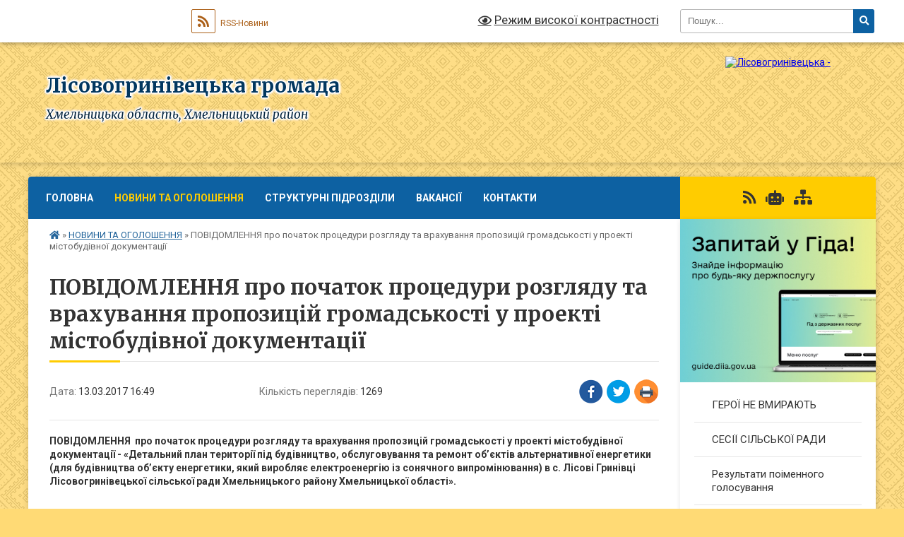

--- FILE ---
content_type: text/html; charset=UTF-8
request_url: https://lisovogrynivecka-rada.gov.ua/news/16-49-30-13-03-2017/
body_size: 12276
content:
<!DOCTYPE html>
<html lang="uk">
<head>
	<!--[if IE]><meta http-equiv="X-UA-Compatible" content="IE=edge"><![endif]-->
	<meta charset="utf-8">
	<meta name="viewport" content="width=device-width, initial-scale=1">
	<!--[if IE]><script>
		document.createElement('header');
		document.createElement('nav');
		document.createElement('main');
		document.createElement('section');
		document.createElement('article');
		document.createElement('aside');
		document.createElement('footer');
		document.createElement('figure');
		document.createElement('figcaption');
	</script><![endif]-->
	<title>ПОВІДОМЛЕННЯ  про початок процедури розгляду та врахування пропозицій громадськості у проекті містобудівної документації | Лісовогринівецька громада</title>
	<meta name="description" content="ПОВІДОМЛЕННЯ  про початок процедури розгляду та врахування пропозицій громадськості у проекті містобудівної документації - &amp;laquo;Детальний план території під будівництво, обслуговування та ремонт об&amp;rsquo;єктів альтернативно">
	<meta name="keywords" content="ПОВІДОМЛЕННЯ, , про, початок, процедури, розгляду, та, врахування, пропозицій, громадськості, у, проекті, містобудівної, документації, |, Лісовогринівецька, громада">

	
		<meta property="og:image" content="https://rada.info/upload/users_files/04403717/f90aa30d56219518cd821194d5a89aab.jpg">
	<meta property="og:image:width" content="2000">
	<meta property="og:image:height" content="675">
			<meta property="og:title" content="ПОВІДОМЛЕННЯ  про початок процедури розгляду та врахування пропозицій громадськості у проекті містобудівної документації">
			<meta property="og:description" content="ПОВІДОМЛЕННЯ&amp;nbsp;&amp;nbsp;про початок процедури розгляду та врахування пропозицій&amp;nbsp;громадськості у проекті містобудівної документації - &amp;laquo;Детальний план території під будівництво, обслуговування та ремонт об&amp;rsquo;єктів альтернативної енергетики (для будівництва об&amp;rsquo;єкту енергетики, який виробляє електроенергію із сонячного випромінювання) в с. Лісові Гринівці Лісовогринівецької сільської ради Хмельницького району Хмельницької області&amp;raquo;.">
			<meta property="og:type" content="article">
	<meta property="og:url" content="https://lisovogrynivecka-rada.gov.ua/news/16-49-30-13-03-2017/">
		
		<link rel="apple-touch-icon" sizes="57x57" href="https://gromada.org.ua/apple-icon-57x57.png">
	<link rel="apple-touch-icon" sizes="60x60" href="https://gromada.org.ua/apple-icon-60x60.png">
	<link rel="apple-touch-icon" sizes="72x72" href="https://gromada.org.ua/apple-icon-72x72.png">
	<link rel="apple-touch-icon" sizes="76x76" href="https://gromada.org.ua/apple-icon-76x76.png">
	<link rel="apple-touch-icon" sizes="114x114" href="https://gromada.org.ua/apple-icon-114x114.png">
	<link rel="apple-touch-icon" sizes="120x120" href="https://gromada.org.ua/apple-icon-120x120.png">
	<link rel="apple-touch-icon" sizes="144x144" href="https://gromada.org.ua/apple-icon-144x144.png">
	<link rel="apple-touch-icon" sizes="152x152" href="https://gromada.org.ua/apple-icon-152x152.png">
	<link rel="apple-touch-icon" sizes="180x180" href="https://gromada.org.ua/apple-icon-180x180.png">
	<link rel="icon" type="image/png" sizes="192x192"  href="https://gromada.org.ua/android-icon-192x192.png">
	<link rel="icon" type="image/png" sizes="32x32" href="https://gromada.org.ua/favicon-32x32.png">
	<link rel="icon" type="image/png" sizes="96x96" href="https://gromada.org.ua/favicon-96x96.png">
	<link rel="icon" type="image/png" sizes="16x16" href="https://gromada.org.ua/favicon-16x16.png">
	<link rel="manifest" href="https://gromada.org.ua/manifest.json">
	<meta name="msapplication-TileColor" content="#ffffff">
	<meta name="msapplication-TileImage" content="https://gromada.org.ua/ms-icon-144x144.png">
	<meta name="theme-color" content="#ffffff">
	
	
		<meta name="robots" content="">
	
	<link rel="preconnect" href="https://fonts.googleapis.com">
	<link rel="preconnect" href="https://fonts.gstatic.com" crossorigin>
	<link href="https://fonts.googleapis.com/css?family=Merriweather:400i,700|Roboto:400,400i,700,700i&amp;subset=cyrillic-ext" rel="stylesheet">

    <link rel="preload" href="https://cdnjs.cloudflare.com/ajax/libs/font-awesome/5.9.0/css/all.min.css" as="style">
	<link rel="stylesheet" href="https://cdnjs.cloudflare.com/ajax/libs/font-awesome/5.9.0/css/all.min.css" integrity="sha512-q3eWabyZPc1XTCmF+8/LuE1ozpg5xxn7iO89yfSOd5/oKvyqLngoNGsx8jq92Y8eXJ/IRxQbEC+FGSYxtk2oiw==" crossorigin="anonymous" referrerpolicy="no-referrer" />
	
	
    <link rel="preload" href="//gromada.org.ua/themes/ukraine/css/styles_vip.css?v=3.38" as="style">
	<link rel="stylesheet" href="//gromada.org.ua/themes/ukraine/css/styles_vip.css?v=3.38">
	
	<link rel="stylesheet" href="//gromada.org.ua/themes/ukraine/css/260/theme_vip.css?v=1768423107">
	
		<!--[if lt IE 9]>
	<script src="https://oss.maxcdn.com/html5shiv/3.7.2/html5shiv.min.js"></script>
	<script src="https://oss.maxcdn.com/respond/1.4.2/respond.min.js"></script>
	<![endif]-->
	<!--[if gte IE 9]>
	<style type="text/css">
		.gradient { filter: none; }
	</style>
	<![endif]-->

</head>
<body class=" right">

	<a href="#top_menu" class="skip-link link" aria-label="Перейти до головного меню (Alt+1)" accesskey="1">Перейти до головного меню (Alt+1)</a>
	<a href="#left_menu" class="skip-link link" aria-label="Перейти до бічного меню (Alt+2)" accesskey="2">Перейти до бічного меню (Alt+2)</a>
    <a href="#main_content" class="skip-link link" aria-label="Перейти до головного вмісту (Alt+3)" accesskey="3">Перейти до текстового вмісту (Alt+3)</a>

	

		<div id="all_screen">

						<section class="search_menu">
				<div class="wrap">
					<div class="row">
						<div class="grid-25 fl">
							<form action="https://lisovogrynivecka-rada.gov.ua/search/" class="search">
								<input type="text" name="q" value="" placeholder="Пошук..." aria-label="Введіть пошукову фразу" required>
								<button type="submit" name="search" value="y" aria-label="Натисніть, щоб здійснити пошук"><i class="fa fa-search"></i></button>
							</form>
							<a id="alt_version_eye" href="#" title="Режим високої контрастності" onclick="return set_special('63cffa1971ed219483db3bf4a0688f2a24dd7805');"><i class="far fa-eye"></i></a>
						</div>
						<div class="grid-75">
							<div class="row">
								<div class="grid-25" style="padding-top: 13px;">
									<div id="google_translate_element"></div>
								</div>
								<div class="grid-25" style="padding-top: 13px;">
									<a href="https://gromada.org.ua/rss/260/" class="rss" title="RSS-стрічка"><span><i class="fa fa-rss"></i></span> RSS-Новини</a>
								</div>
								<div class="grid-50 alt_version_block">

									<div class="alt_version">
										<a href="#" class="set_special_version" onclick="return set_special('63cffa1971ed219483db3bf4a0688f2a24dd7805');"><i class="far fa-eye"></i> Режим високої контрастності</a>
									</div>

								</div>
								<div class="clearfix"></div>
							</div>
						</div>
						<div class="clearfix"></div>
					</div>
				</div>
			</section>
			
			<header>
				<div class="wrap">
					<div class="row">

						<div class="grid-25 logo fl">
							<a href="https://lisovogrynivecka-rada.gov.ua/" id="logo">
								<img src="https://rada.info/upload/users_files/04403717/gerb/На-шапку-сайту.На-оголошення.png" alt="Лісовогринівецька - ">
							</a>
						</div>
						<div class="grid-75 title fr">
							<div class="slogan_1">Лісовогринівецька громада</div>
							<div class="slogan_2">Хмельницька область, Хмельницький район</div>
						</div>
						<div class="clearfix"></div>

					</div>
					
										
				</div>
			</header>

			<div class="wrap">
				<section class="middle_block">

					<div class="row">
						<div class="grid-75 fr">
							<nav class="main_menu" id="top_menu">
								<ul>
																		<li class="">
										<a href="https://lisovogrynivecka-rada.gov.ua/main/">ГОЛОВНА</a>
																													</li>
																		<li class="active has-sub">
										<a href="https://lisovogrynivecka-rada.gov.ua/news/">НОВИНИ ТА ОГОЛОШЕННЯ</a>
																				<button onclick="return show_next_level(this);" aria-label="Показати підменю"></button>
																														<ul>
																						<li>
												<a href="https://lisovogrynivecka-rada.gov.ua/novini-pensijnogo-fondu-15-06-22-15-05-2023/">Новини пенсійного фонду</a>
																																			</li>
																						<li>
												<a href="https://lisovogrynivecka-rada.gov.ua/podatkovi-novini-15-05-57-15-05-2023/">Податкові новини</a>
																																			</li>
																																</ul>
																			</li>
																		<li class="">
										<a href="https://lisovogrynivecka-rada.gov.ua/strukturni-pidrozdili-11-30-49-31-05-2016/">СТРУКТУРНІ ПІДРОЗДІЛИ</a>
																													</li>
																		<li class="">
										<a href="https://lisovogrynivecka-rada.gov.ua/vakansii-1540277688/">ВАКАНСІЇ</a>
																													</li>
																		<li class="">
										<a href="https://lisovogrynivecka-rada.gov.ua/feedback/">КОНТАКТИ</a>
																													</li>
																										</ul>

								<button class="menu-button" id="open-button" tabindex="-1"><i class="fas fa-bars"></i> Меню сайту</button>

							</nav>
							
							<div class="clearfix"></div>

														<section class="bread_crumbs">
								<div xmlns:v="http://rdf.data-vocabulary.org/#"><a href="https://lisovogrynivecka-rada.gov.ua/" title="Головна сторінка"><i class="fas fa-home"></i></a> &raquo; <a href="https://lisovogrynivecka-rada.gov.ua/news/" aria-current="page">НОВИНИ ТА ОГОЛОШЕННЯ</a>  &raquo; <span>ПОВІДОМЛЕННЯ  про початок процедури розгляду та врахування пропозицій громадськості у проекті містобудівної документації</span></div>
							</section>
							
							<main id="main_content">

																											<h1>ПОВІДОМЛЕННЯ  про початок процедури розгляду та врахування пропозицій громадськості у проекті містобудівної документації</h1>


<div class="row">
	<div class="grid-30 one_news_date">
		Дата: <span>13.03.2017 16:49</span>
	</div>
	<div class="grid-30 one_news_count">
		Кількість переглядів: <span>1269</span>
	</div>
		<div class="grid-30 one_news_socials">
		<button class="social_share" data-type="fb" aria-label="Поширити у Фейсбук"><img src="//gromada.org.ua/themes/ukraine/img/share/fb.png" alt="Іконка Facebook"></button>
		<button class="social_share" data-type="tw" aria-label="Поширити в Tweitter"><img src="//gromada.org.ua/themes/ukraine/img/share/tw.png" alt="Іконка Twitter"></button>
		<button class="print_btn" onclick="window.print();" aria-label="Надрукувати статтю"><img src="//gromada.org.ua/themes/ukraine/img/share/print.png" alt="Значок принтера"></button>
	</div>
		<div class="clearfix"></div>
</div>

<hr>

<p><strong>ПОВІДОМЛЕННЯ&nbsp;&nbsp;про початок процедури розгляду та врахування пропозицій&nbsp;громадськості у проекті містобудівної документації - &laquo;</strong><strong>Детальний план території під будівництво, обслуговування та ремонт об&rsquo;єктів альтернативної енергетики (для будівництва об&rsquo;єкту енергетики, який виробляє електроенергію із сонячного випромінювання) в с. Лісові Гринівці Лісовогринівецької сільської ради Хмельницького району Хмельницької області&raquo;.</strong></p>

<p>&nbsp;</p>

<p>Проект Детального плану території під будівництво об&rsquo;єкту енергетики, який виробляє електроенергію із сонячного випромінювання на території с.Лісові Гринівці Лісовогринівецької сільської ради на земельних ділянках загальною площею 21,6282 га кадастрові номери 6825083600:03:007:1510, 6825083600:03:007:1558, 6825083600:03:007:1552 виконаний відповідно до Закону України &laquo;Про регулювання містобудівної діяльності&raquo; та рішення Лісовогринівецької сільської ради від 01.03.2017 року № 2 &laquo;Про розроблення детального плану території в межах с.Лісові Гринівці Хмельницького району під будівництво, обслуговування та ремонту об&rsquo;єктів альтернативної енергетики (для будівництва об&rsquo;єкту енергетики, який виробляє електроенергію із сонячного випромінювання)&raquo;.</p>

<p>Замовником проекту виступає виконавчий комітет Лісовогринівецької сільської ради, співзамовником &ndash;&nbsp;ТОВ &laquo;Енергопарк Поділля&raquo; ідентифікаційний код 40514201 (м.Хмельницький, вул.. Зарічанська, 5/3) та &nbsp;розробником проекту &ndash; ТОВ &laquo;Земельнио-аграрний центр &laquo;КАРАТ&raquo; (м. Хмельницький, вул. Пушкіна, 9).</p>

<p>&laquo;Детальний план території&raquo; розробляється з метою визначення цільового призначення з відображення існуючого функціонального використання земельної ділянки та формування принципів планувальної організації забудови, з визначенням всіх планувальних обмежень використання території згідно з державними будівельними нормами та санітарно-гігієнічними вимогами.</p>

<p>Проект містобудівної документації складається з пояснювальної записки (брошура) з графічними матеріалами у паперовому вигляді та у цифровому форматі.</p>

<p>Земельні ділянки, на які розробляється детальний план території, розташовані в межах с.Лісові Гринівці (в східній частині села на відстані близько 10 м від зони відведення автомобільної дороги&nbsp; державного значення Н-03 Житомир-Чернівці) загальною площею 21,6282 га та перебуває у приватній власності &nbsp;на підставі право установчих документів на право власності на нерухоме майно.</p>

<p>Інвестиційними намірами передбачається будівництво об&rsquo;єкту енергетики, який виробляє електроенергію із сонячного випромінювання (сонячні батареї) з подальшою реєстрацією підприємства на території Лісовогринівецької сільської ради;</p>

<p>Для цього розробляється детальний план території для розташування об&rsquo;єкту енергетики ТОВ &laquo;Енергопарк Поділля&raquo;;</p>

<p>Ознайомитися з проектом містобудівної документації можна з 09.03.2017 по 05.04.2017 року під час його прилюдного експонування у приміщенні адмінбудівлі сільської &nbsp;ради за адресою: с.Лісові Гринівці, вул. Центральна, 4 або на офіційному веб-сайті громади&nbsp; (lisovogrynivecka.gromada.org.ua) у розділі &laquo;Новини та оголошення&raquo;. Пропозиції до проекту містобудівної документації приймаються&nbsp;з 09.03.2017 по 05.04.2017 року в с.Лісові Гринівці приміщення сільської ради в кабінеті відділу архітектури та землеустрою.</p>

<p>Відповідальний за організацію розгляду пропозицій &ndash; Ващук Вадим Григорович &ndash; начальник відділу архітектури та землеустрою виконавчого комітету сільської ради.</p>

<p>Дане повідомлення є підставою для подання пропозицій до проекту містобудівної документації (подаються громадянами у письмовому вигляді із&nbsp; зазначенням прізвища, ім&#39;я та по батькові, місця проживання, особистим підписом і повинні містити обґрунтування з урахуванням вимог законодавства, будівельних норм, державних стандартів та правил). Пропозиції до проектів містобудівної документації мають право подавати:</p>

<p>1) повнолітні дієздатні фізичні особи, які проживають на території, щодо якої розроблено відповідний проект містобудівної документації на місцевому рівні;</p>

<p>2) юридичні особи, об&#39;єкти нерухомого майна яких розташовані на території, щодо якої розроблено відповідний проект містобудівної документації на місцевому рівні;</p>

<p>3) власники та користувачі земельних ділянок, розташованих на території, щодо якої розроблено проект містобудівної документації, та на суміжних з нею територіях;</p>

<p>4) представники органів самоорганізації населення, діяльність яких поширюється на відповідну територію;</p>

<p>5) народні депутати України, депутати відповідних місцевих рад.</p>

<p>&nbsp;Пропозиції, подані іншими особами або подані після 05.04.2017 року залишаються без розгляду.</p>

<p>Датою проведення громадських слухань визначити <strong>06 квітня 2017 року о 12:00 год.</strong> в приміщенні актової зали Лісовогринівецької ЗОШ І-ІІІ ступенів.</p>

<p>&nbsp;</p>

<p>&nbsp;</p>

<p><br />
<img alt="Фото без опису"  alt="" src="https://rada.info/upload/users_files/04403717/f90aa30d56219518cd821194d5a89aab.jpg" style="width: 2000px; height: 600px;" /></p>
<div class="clearfix"></div>

<hr>



<p><a href="https://lisovogrynivecka-rada.gov.ua/news/" class="btn btn-grey">&laquo; повернутися</a></p>																	
							</main>
						</div>
						<div class="grid-25 fl">

							<div class="project_name">
								<a href="https://gromada.org.ua/rss/260/" rel="nofollow" target="_blank" title="RSS-стрічка новин сайту"><i class="fas fa-rss"></i></a>
																<a href="https://lisovogrynivecka-rada.gov.ua/feedback/#chat_bot" title="Наша громада в смартфоні"><i class="fas fa-robot"></i></a>
																																																								<a href="https://lisovogrynivecka-rada.gov.ua/sitemap/" title="Мапа сайту"><i class="fas fa-sitemap"></i></a>
							</div>
														<aside class="left_sidebar">
							
																<div class="diia_guide">
									<a href="https://guide.diia.gov.ua/" rel="nofollow" target="_blank" title="Посилання на Гіда з державних послуг"><img src="https://gromada.org.ua/upload/diia_guide.jpg" alt="Гід державних послуг"></a>
								</div>
								
																<nav class="sidebar_menu" id="left_menu">
									<ul>
																				<li class="">
											<a href="https://lisovogrynivecka-rada.gov.ua/geroi-ne-vmirajut-14-48-18-13-08-2024/">ГЕРОЇ НЕ ВМИРАЮТЬ</a>
																																</li>
																				<li class="">
											<a href="https://lisovogrynivecka-rada.gov.ua/sesii-silskoi-radi-10-41-17-11-04-2017/">СЕСІЇ СІЛЬСЬКОЇ РАДИ</a>
																																</li>
																				<li class="">
											<a href="https://lisovogrynivecka-rada.gov.ua/rezultati-poimennogo-golosuvannya-12-03-35-22-03-2017/">Результати поіменного голосування</a>
																																</li>
																				<li class=" has-sub">
											<a href="https://lisovogrynivecka-rada.gov.ua/vikonavchij-komitet-silskoi-radi-15-58-56-04-04-2017/">Виконавчий комітет сільської ради</a>
																						<button onclick="return show_next_level(this);" aria-label="Показати підменю"></button>
																																	<i class="fa fa-chevron-right"></i>
											<ul>
																								<li class="">
													<a href="https://lisovogrynivecka-rada.gov.ua/sklad-vikonavchogo-komitetu-14-48-15-15-05-2023/">Склад виконавчого комітету</a>
																																						</li>
																																			</ul>
																					</li>
																				<li class="">
											<a href="https://lisovogrynivecka-rada.gov.ua/sluzhba-u-spravah-veteraniv-13-34-49-01-05-2025/">Ветеранський супровід</a>
																																</li>
																				<li class=" has-sub">
											<a href="https://lisovogrynivecka-rada.gov.ua/grafiki-prijomu-gromadyan-13-49-12-03-02-2022/">Графіки прийому громадян</a>
																						<button onclick="return show_next_level(this);" aria-label="Показати підменю"></button>
																																	<i class="fa fa-chevron-right"></i>
											<ul>
																								<li class="">
													<a href="https://lisovogrynivecka-rada.gov.ua/grafik-osobistogo-prijomu-gromadyan-lisovogriniveckim-silskim-golovoju-13-51-46-03-02-2022/">Графік особистого прийому громадян Лісовогринівецьким сільським головою</a>
																																						</li>
																								<li class="">
													<a href="https://lisovogrynivecka-rada.gov.ua/grafik-viiznih-osobistih-prijomiv-gromadyan-lisovogriniveckim-silskim-golovoju-ta-pershim-zastupnikom-silskogo-golovi-13-52-38-03-02-2022/">Графік виїзних особистих прийомів громадян Лісовогринівецьким сільським головою та першим заступником сільського голови</a>
																																						</li>
																								<li class="">
													<a href="https://lisovogrynivecka-rada.gov.ua/grafik-roboti-pracivnikiv-starostinskogo-okrugu-z-centrom-v-s-pashkivci-13-55-01-03-02-2022/">Графік роботи працівників старостинського округу з центром в с. Пашківці</a>
																																						</li>
																								<li class="">
													<a href="https://lisovogrynivecka-rada.gov.ua/grafik-roboti-pracivnikiv-starostinskogo-okrugu-z-centrom-v-s-arkadiivci-13-55-38-03-02-2022/">Графік роботи працівників старостинського округу з центром в с. Аркадіївці</a>
																																						</li>
																								<li class="">
													<a href="https://lisovogrynivecka-rada.gov.ua/grafik-roboti-pracivnikiv-starostinskogo-okrugu-z-centrom-v-s-stufchinci-13-57-50-03-02-2022/">Графік роботи працівників старостинського округу з центром в с. Стуфчинці</a>
																																						</li>
																								<li class="">
													<a href="https://lisovogrynivecka-rada.gov.ua/grafik-roboti-pracivnikiv-starostinskogo-okrugu-z-centrom-v-s-gnativci-13-59-34-03-02-2022/">Графік роботи працівників старостинського округу з центром в с. Гнатівці</a>
																																						</li>
																								<li class="">
													<a href="https://lisovogrynivecka-rada.gov.ua/grafik-roboti-pracivnikiv-starostinskogo-okrugu-z-centrom-v-s-shpichinci-14-01-06-03-02-2022/">Графік роботи працівників старостинського округу з центром в с. Шпичинці</a>
																																						</li>
																								<li class="">
													<a href="https://lisovogrynivecka-rada.gov.ua/timchasovij-grafik-prijomu-gromadyan-lisovogriniveckim-silskim-golovoju-v-s-stufchinci-ta-s-tiranivka-14-47-13-05-05-2023/">Тимчасовий графік прийому громадян Лісовогринівецьким сільським головою в с. Стуфчинці та с. Тиранівка</a>
																																						</li>
																																			</ul>
																					</li>
																				<li class="">
											<a href="https://lisovogrynivecka-rada.gov.ua/civilnij-zahist-1539772221/">Цивільний захист</a>
																																</li>
																				<li class="">
											<a href="https://lisovogrynivecka-rada.gov.ua/dostup-do-publichnoi-informacii-14-41-58-09-04-2021/">Доступ до публічної інформації</a>
																																</li>
																				<li class=" has-sub">
											<a href="https://lisovogrynivecka-rada.gov.ua/normativna-baza-1539844262/">Нормативна база</a>
																						<button onclick="return show_next_level(this);" aria-label="Показати підменю"></button>
																																	<i class="fa fa-chevron-right"></i>
											<ul>
																								<li class="">
													<a href="https://lisovogrynivecka-rada.gov.ua/reglament-silskoi-radi-vosmogo-sklikannya-14-18-35-02-01-2021/">Регламент сільської ради восьмого скликання</a>
																																						</li>
																																			</ul>
																					</li>
																				<li class="">
											<a href="https://lisovogrynivecka-rada.gov.ua/regulyatorna-politika-1554895761/">Регуляторні акти</a>
																																</li>
																				<li class="">
											<a href="https://lisovogrynivecka-rada.gov.ua/protidiya-domashnomu-nasilstvu-1559899672/">Протидія домашньому насильству</a>
																																</li>
																				<li class=" has-sub">
											<a href="https://lisovogrynivecka-rada.gov.ua/sluzhba-u-spravah-ditej-10-44-07-27-10-2021/">Служба у справах дітей</a>
																						<button onclick="return show_next_level(this);" aria-label="Показати підменю"></button>
																																	<i class="fa fa-chevron-right"></i>
											<ul>
																								<li class="">
													<a href="https://lisovogrynivecka-rada.gov.ua/yak-podati-dokumenti-schob-vstati-na-kvartirnij-oblik-10-46-16-27-10-2021/">Як подати документи, щоб встати на квартирний облік</a>
																																						</li>
																								<li class="">
													<a href="https://lisovogrynivecka-rada.gov.ua/odnorazova-dopomoga-dlya-ditejsirit-ditej-pozbavlenih-batkivskogo-pikluvannya-ta-osib-z-ih-chisla-10-47-05-27-10-2021/">Одноразова допомога для дітей-сиріт, дітей, позбавлених батьківського піклування та осіб, з їх числа</a>
																																						</li>
																								<li class="">
													<a href="https://lisovogrynivecka-rada.gov.ua/patronatna-simya-11-11-28-28-09-2022/">Патронатна сім'я</a>
																																						</li>
																																			</ul>
																					</li>
																				<li class="">
											<a href="https://lisovogrynivecka-rada.gov.ua/derzhavna-reestraciya-aktiv-civilnogo-stanu-15-52-39-25-04-2024/">Державна реєстрація актів цивільного стану</a>
																																</li>
																				<li class="">
											<a href="https://lisovogrynivecka-rada.gov.ua/informaciya-pro-centr-nadannya-socialnih-poslug-lisovogriniveckoi-silskoi-radi-11-06-42-03-01-2023/">Центр надання соціальних послуг</a>
																																</li>
																				<li class="">
											<a href="https://lisovogrynivecka-rada.gov.ua/generalni-plani-naselenih-punktiv-gromadi-14-39-17-25-10-2022/">Генеральні плани населених пунктів громади</a>
																																</li>
																				<li class="">
											<a href="https://lisovogrynivecka-rada.gov.ua/perelik-zatverdzhenih-pravil-na-teritorii-lisovogriniveckoi-gromadi-14-17-02-20-07-2023/">Перелік затверджених правил на території Лісовогринівецької громади</a>
																																</li>
																				<li class=" has-sub">
											<a href="https://lisovogrynivecka-rada.gov.ua/deputatskij-sklad-14-53-21-15-05-2023/">Депутатський склад</a>
																						<button onclick="return show_next_level(this);" aria-label="Показати підменю"></button>
																																	<i class="fa fa-chevron-right"></i>
											<ul>
																								<li class="">
													<a href="https://lisovogrynivecka-rada.gov.ua/postijna-komisiya-z-pitan-mistobuduvannya-budivnictva-pitan-zhitlovokomunalnogo-gospodarstva-komunalnoi-vlasnosti-zemelnih-vidnosin-ta-ohoro-16-44-35-29-11-2023/">Постійна комісія з питань містобудування, будівництва, питань житлово-комунального господарства, комунальної власності земельних відносин та охорони природи, благоустрою</a>
																																						</li>
																								<li class="">
													<a href="https://lisovogrynivecka-rada.gov.ua/postijna-komisiya-z-pitan-osviti-kulturi-molodi-fizichnoi-kulturi-ohoroni-zdorov’ya-ta-socialnogo-zahistu-prav-ljudini-zakonnosti-deputats-16-45-32-29-11-2023/">Постійна комісія з питань освіти, культури, молоді, фізичної культури, охорони здоров’я та соціального захисту, прав людини, законності, депутатської діяльності, етики та ЗМІ</a>
																																						</li>
																								<li class="">
													<a href="https://lisovogrynivecka-rada.gov.ua/postijna-komisiya-z-pitan-planuvannya-finansiv-bjudzhetureglamentu-socialnoekonomichnogo-rozvitku-ta-pidpriemnictva-16-45-48-29-11-2023/">Постійна комісія з питань планування, фінансів, бюджету,регламенту соціально-економічного розвитку та підприємництва</a>
																																						</li>
																																			</ul>
																					</li>
																				<li class=" has-sub">
											<a href="https://lisovogrynivecka-rada.gov.ua/ochischennya-vladi-10-15-04-16-01-2017/">Очищення влади</a>
																						<button onclick="return show_next_level(this);" aria-label="Показати підменю"></button>
																																	<i class="fa fa-chevron-right"></i>
											<ul>
																								<li class="">
													<a href="https://lisovogrynivecka-rada.gov.ua/rozporyadzhennya-silskogo-golovi-graljuka-vv-pro-pochatok-provedennya-perevirki-peredbachenoi-zakonom-ukraini-pro-ochischennya-vladi-11-33-54-16-01-20/">Розпорядження сільського голови Гралюка В.В. "Про початок проведення перевірки, передбаченої Законом України "Про очищення влади"</a>
																																						</li>
																								<li class="">
													<a href="https://lisovogrynivecka-rada.gov.ua/povidomlennya-pro-pochatok-perevirki-peredbachenoi-zakonom-ukraini-pro-ochischennya-vladi-11-34-40-16-01-2017/">Повідомлення про початок перевірки, передбаченої Законом України "Про очищення влади"</a>
																																						</li>
																								<li class="">
													<a href="https://lisovogrynivecka-rada.gov.ua/ljustraciya-11-35-23-16-01-2017/">Люстрація</a>
																																						</li>
																																			</ul>
																					</li>
																				<li class="">
											<a href="https://lisovogrynivecka-rada.gov.ua/robocha-grupa-z-pitan-legalizacii-zarobitnoi-plati-i-zajnyatosti-naselennya-14-38-57-20-04-2017/">Робоча група з питань легалізації заробітньої плати і зайнятості населення</a>
																																</li>
																				<li class="">
											<a href="https://lisovogrynivecka-rada.gov.ua/pasporti-bjudzhetnih-program-15-32-05-20-04-2021/">Паспорти бюджетних програм</a>
																																</li>
																				<li class="">
											<a href="https://lisovogrynivecka-rada.gov.ua/podatkova-sluzhba-informue-13-23-50-26-04-2021/">Податкова служба інформує!</a>
																																</li>
																				<li class="">
											<a href="https://lisovogrynivecka-rada.gov.ua/more_news2/">Події</a>
																																</li>
																													</ul>
								</nav>

																	<div class="petition_block">

	<div class="petition_title">Публічні закупівлі</div>

		<p><a href="https://lisovogrynivecka-rada.gov.ua/prozorro/" title="Прозорро - публічні закупівлі"><img src="//gromada.org.ua/themes/ukraine/img/prozorro_logo.png?v=2025" alt="Банер Прозорро"></a></p>
	
	
	
</div>								
																	<div class="petition_block">
	
	<div class="petition_title">Особистий кабінет користувача</div>

		<div class="alert alert-warning">
		Ви не авторизовані. Для того, щоб мати змогу створювати або підтримувати петиції<br>
		<a href="#auth_petition" class="open-popup add_petition btn btn-yellow btn-small btn-block" style="margin-top: 10px;"><i class="fa fa-user"></i> авторизуйтесь</a>
	</div>
		
			<div class="petition_title">Система петицій</div>
		
					<div class="none_petition">Немає петицій, за які можна голосувати</div>
							<p style="margin-bottom: 10px;"><a href="https://lisovogrynivecka-rada.gov.ua/all_petitions/" class="btn btn-grey btn-small btn-block"><i class="fas fa-clipboard-list"></i> Всі петиції (6)</a></p>
				
		
	
</div>
								
								
								
								
																<div id="banner_block">

									<p style="text-align:center"><a rel="nofollow" href="http://www.president.gov.ua/"><img alt="ПРЕЗИДЕНТ УКРАЇНИ" src="https://gromada.info/upload/images/banner_prezident_262.png" style="height:63px; margin-bottom:2px; width:262px" /></a></p>

<p style="text-align:center"><a rel="nofollow" href="http://rada.gov.ua/" target="_blank"><img alt="Фото без опису" src="https://rada.info/upload/users_files/04403717/e8b6b3262ef8d6791ceebb5af5a23361.jpg" style="height:62px; width:250px" /></a></p>

<p style="text-align:center"><a rel="nofollow" href="http://decentralization.gov.ua/"><img alt="Фото без опису" src="https://rada.info/upload/users_files/04403717/2948b10543e5f24ce1f669f81a72c26f.png" style="height:55px; width:250px" /></a></p>

<p style="text-align:center"><a rel="nofollow" href="http://km-oblrada.gov.ua/"><img alt="Фото без опису" src="https://rada.info/upload/users_files/04403717/887b74c59afa3337db9cf81ee4573951.jpg" style="height:63px; width:250px" /></a></p>

<p style="text-align:center"><a rel="nofollow" href="http://www.adm.km.ua/"><img alt="Фото без опису" src="https://rada.info/upload/users_files/04403717/ead3af8155d6fc7177d29fceac9ebac7.jpg" style="height:59px; width:250px" /></a></p>

<p style="text-align:center"><a rel="nofollow" href="http://www.rayrada.km.ua/"><img alt="Фото без опису" src="https://rada.info/upload/users_files/04403717/e856d93944909bbc23a65fcdffa762c5.jpg" style="height:80px; width:250px" /></a></p>

<p style="text-align:center"><a rel="nofollow" href="https://www.auc.org.ua/" target="_blank"><img alt="Фото без опису" src="https://rada.info/upload/users_files/04403717/198892338ff3569c2d0954ad2b91fbff.jpg" style="height:111px; width:250px" /></a></p>

<p style="text-align:center"><a rel="nofollow" href="https://legalaid.gov.ua/"><img alt="Фото без опису"  src="https://rada.info/upload/users_files/04403717/f2e72529ef944b9d6965c9e1543434dd.png" style="width: 300px; height: 150px;" /></a></p>
									<div class="clearfix"></div>

									<A rel="nofollow" href="https://www.dilovamova.com/"><IMG width=250 height=250 border=0 alt="Святковий календар. Спілкуємося українською мовою" title="Святковий календар. Спілкуємося українською мовою" src="https://www.dilovamova.com/images/wpi.cache/informer/informer_200_01.png"></A>




<!-- MyCounter v.2.0 -->
<script type="text/javascript"><!--
my_id = 162255;
my_width = 88;
my_height = 31;
my_alt = "MyCounter - счётчик и статистика";
//--></script>
<script type="text/javascript"
  src="https://get.mycounter.ua/counter2.0.js">
</script><noscript>
<a target="_blank" rel="nofollow" href="https://mycounter.ua/"><img
src="https://get.mycounter.ua/counter.php?id=162255"
title="MyCounter - счётчик и статистика"
alt="MyCounter - счётчик и статистика"
width="88" height="31" border="0" /></a></noscript>
<!--/ MyCounter -->
									<div class="clearfix"></div>

								</div>
								
							</aside>
						</div>
						<div class="clearfix"></div>
					</div>

					
				</section>

			</div>

			<section class="footer_block">
				<div class="mountains">
				<div class="wrap">
					<div class="other_projects">
						<a href="https://gromada.org.ua/" target="_blank" rel="nofollow"><img src="https://rada.info/upload/footer_banner/b_gromada_new.png" alt="Веб-сайти для громад України - GROMADA.ORG.UA"></a>
						<a href="https://rda.org.ua/" target="_blank" rel="nofollow"><img src="https://rada.info/upload/footer_banner/b_rda_new.png" alt="Веб-сайти для районних державних адміністрацій України - RDA.ORG.UA"></a>
						<a href="https://rayrada.org.ua/" target="_blank" rel="nofollow"><img src="https://rada.info/upload/footer_banner/b_rayrada_new.png" alt="Веб-сайти для районних рад України - RAYRADA.ORG.UA"></a>
						<a href="https://osv.org.ua/" target="_blank" rel="nofollow"><img src="https://rada.info/upload/footer_banner/b_osvita_new.png?v=1" alt="Веб-сайти для відділів освіти та освітніх закладів - OSV.ORG.UA"></a>
						<a href="https://gromada.online/" target="_blank" rel="nofollow"><img src="https://rada.info/upload/footer_banner/b_other_new.png" alt="Розробка офіційних сайтів державним організаціям"></a>
					</div>
					<div class="under_footer">
						Лісовогринівецька громада - 2016-2026 &copy; Весь контент доступний за ліцензією <a href="https://creativecommons.org/licenses/by/4.0/deed.uk" target="_blank" rel="nofollow">Creative Commons Attribution 4.0 International License</a>, якщо не зазначено інше.
					</div>
				</div>
				</div>
			</section>

			<footer>
				<div class="wrap">
					<div class="row">
						<div class="grid-25 socials">
							<a href="https://gromada.org.ua/rss/260/" rel="nofollow" target="_blank" title="RSS-стрічка"><i class="fas fa-rss"></i></a>							
														<a href="https://lisovogrynivecka-rada.gov.ua/feedback/#chat_bot" title="Наша громада в смартфоні"><i class="fas fa-robot"></i></a>
														<i class="fab fa-twitter"></i>							<i class="fab fa-instagram"></i>							<i class="fab fa-facebook-f"></i>							<i class="fab fa-youtube"></i>							<i class="fab fa-telegram"></i>						</div>
						<div class="grid-25 admin_auth_block">
														<a href="#auth_block" class="open-popup"><i class="fa fa-lock"></i> Вхід для <u>адміністратора</u></a>
													</div>
						<div class="grid-25">
							<div class="school_ban">
								<div class="row">
									<div class="grid-50" style="text-align: right;"><a href="https://gromada.org.ua/" target="_blank" rel="nofollow"><img src="//gromada.org.ua/gromada_orgua_88x31.png" alt="Gromada.org.ua - веб сайти діючих громад України"></a></div>
									<div class="grid-50 last"><a href="#get_gromada_ban" class="open-popup get_gromada_ban">Показати код для<br><u>вставки на сайт</u></a></div>
									<div class="clearfix"></div>
								</div>
							</div>
						</div>
						<div class="grid-25 developers">
							Розробка порталу: <br>
							<a href="https://vlada.ua/propozytsiyi/propozitsiya-gromadam/" target="_blank">&laquo;Vlada.ua&raquo;&trade;</a>
						</div>
						<div class="clearfix"></div>
					</div>
				</div>
			</footer>

		</div>





<script type="text/javascript" src="//gromada.org.ua/themes/ukraine/js/jquery-3.6.0.min.js"></script>
<script type="text/javascript" src="//gromada.org.ua/themes/ukraine/js/jquery-migrate-3.3.2.min.js"></script>
<script type="text/javascript" src="//gromada.org.ua/themes/ukraine/js/flickity.pkgd.min.js"></script>
<script type="text/javascript" src="//gromada.org.ua/themes/ukraine/js/flickity-imagesloaded.js"></script>
<script type="text/javascript">
	$(document).ready(function(){
		$(".main-carousel .carousel-cell.not_first").css("display", "block");
	});
</script>
<script type="text/javascript" src="//gromada.org.ua/themes/ukraine/js/icheck.min.js"></script>
<script type="text/javascript" src="//gromada.org.ua/themes/ukraine/js/superfish.min.js?v=2"></script>



<script type="text/javascript" src="//gromada.org.ua/themes/ukraine/js/functions_unpack.js?v=2.34"></script>
<script type="text/javascript" src="//gromada.org.ua/themes/ukraine/js/hoverIntent.js"></script>
<script type="text/javascript" src="//gromada.org.ua/themes/ukraine/js/jquery.magnific-popup.min.js"></script>
<script type="text/javascript" src="//gromada.org.ua/themes/ukraine/js/jquery.mask.min.js"></script>


	

<script type="text/javascript" src="//translate.google.com/translate_a/element.js?cb=googleTranslateElementInit"></script>
<script type="text/javascript">
	function googleTranslateElementInit() {
		new google.translate.TranslateElement({
			pageLanguage: 'uk',
			includedLanguages: 'de,en,es,fr,pl,hu,bg,ro,da,lt',
			layout: google.translate.TranslateElement.InlineLayout.SIMPLE,
			gaTrack: true,
			gaId: 'UA-71656986-1'
		}, 'google_translate_element');
	}
</script>

<script>
  (function(i,s,o,g,r,a,m){i["GoogleAnalyticsObject"]=r;i[r]=i[r]||function(){
  (i[r].q=i[r].q||[]).push(arguments)},i[r].l=1*new Date();a=s.createElement(o),
  m=s.getElementsByTagName(o)[0];a.async=1;a.src=g;m.parentNode.insertBefore(a,m)
  })(window,document,"script","//www.google-analytics.com/analytics.js","ga");

  ga("create", "UA-71656986-1", "auto");
  ga("send", "pageview");

</script>

<script async
src="https://www.googletagmanager.com/gtag/js?id=UA-71656986-2"></script>
<script>
   window.dataLayer = window.dataLayer || [];
   function gtag(){dataLayer.push(arguments);}
   gtag("js", new Date());

   gtag("config", "UA-71656986-2");
</script>




<div style="display: none;">
								<div id="get_gromada_ban" class="dialog-popup s">
    <h4>Код для вставки на сайт</h4>
    <div class="form-group">
        <img src="//gromada.org.ua/gromada_orgua_88x31.png">
    </div>
    <div class="form-group">
        <textarea id="informer_area" class="form-control"><a href="https://gromada.org.ua/" target="_blank"><img src="https://gromada.org.ua/gromada_orgua_88x31.png" alt="Gromada.org.ua - веб сайти діючих громад України" /></a></textarea>
    </div>
</div>			<div id="auth_block" class="dialog-popup s">

    <h4>Вхід для адміністратора</h4>
    <form action="//gromada.org.ua/n/actions/" method="post">
		
		
        
        <div class="form-group">
            <label class="control-label" for="login">Логін: <span>*</span></label>
            <input type="text" class="form-control" name="login" id="login" value="" required>
        </div>
        <div class="form-group">
            <label class="control-label" for="password">Пароль: <span>*</span></label>
            <input type="password" class="form-control" name="password" id="password" value="" required>
        </div>
		
        <div class="form-group">
			
            <input type="hidden" name="object_id" value="260">
			<input type="hidden" name="back_url" value="https://lisovogrynivecka-rada.gov.ua/news/16-49-30-13-03-2017/">
			
            <button type="submit" class="btn btn-yellow" name="pAction" value="login_as_admin_temp">Авторизуватись</button>
        </div>

    </form>

</div>


			
						
													<div id="auth_petition" class="dialog-popup s">

    <h4>Авторизація в системі електронних петицій</h4>
    <form action="//gromada.org.ua/n/actions/" method="post">

	
        
        <div class="form-group">
            <label class="control-label" for="petition_login">Email: <span>*</span></label>
            <input type="email" class="form-control" name="petition_login" id="petition_login" value="" autocomplete="off" required>
        </div>
        <div class="form-group">
            <label class="control-label" for="petition_password">Пароль: <span>*</span></label>
            <input type="password" class="form-control" name="petition_password" id="petition_password" value="" autocomplete="off" required>
        </div>
	
        <div class="form-group">
			
            <input type="hidden" name="gromada_id" value="260">
			<input type="hidden" name="back_url" value="https://lisovogrynivecka-rada.gov.ua/news/16-49-30-13-03-2017/">
			
            <input type="hidden" name="petition_id" value="">
            <button type="submit" class="btn btn-yellow" name="pAction" value="login_as_petition">Авторизуватись</button>
        </div>
					<div class="form-group" style="text-align: center;">
				Забулись пароль? <a class="open-popup" href="#forgot_password">Система відновлення пароля</a>
			</div>
			<div class="form-group" style="text-align: center;">
				Ще не зареєстровані? <a class="open-popup" href="#reg_petition">Реєстрація</a>
			</div>
		
    </form>

</div>


							<div id="reg_petition" class="dialog-popup">

    <h4>Реєстрація в системі електронних петицій</h4>
	
	<div class="alert alert-danger">
		<p>Зареєструватись можна буде лише після того, як громада підключить на сайт систему електронної ідентифікації. Наразі очікуємо підключення до ID.gov.ua. Вибачте за тимчасові незручності</p>
	</div>
	
    	
	<p>Вже зареєстровані? <a class="open-popup" href="#auth_petition">Увійти</a></p>

</div>


				<div id="forgot_password" class="dialog-popup s">

    <h4>Відновлення забутого пароля</h4>
    <form action="//gromada.org.ua/n/actions/" method="post">

	
        
        <div class="form-group">
            <input type="email" class="form-control" name="forgot_email" value="" placeholder="Email зареєстрованого користувача" required>
        </div>	
		
        <div class="form-group">
			<img id="forgot_img_captcha" src="//gromada.org.ua/upload/pre_captcha.png">
		</div>
		
        <div class="form-group">
            <label class="control-label" for="forgot_captcha">Результат арифм. дії: <span>*</span></label>
            <input type="text" class="form-control" name="forgot_captcha" id="forgot_captcha" value="" style="max-width: 120px; margin: 0 auto;" required>
        </div>
	
        <div class="form-group">
            <input type="hidden" name="gromada_id" value="260">
			
			<input type="hidden" name="captcha_code" id="forgot_captcha_code" value="e3f6fa54b862741cc147e0661edf5cff">
			
            <button type="submit" class="btn btn-yellow" name="pAction" value="forgot_password_from_gromada">Відновити пароль</button>
        </div>
        <div class="form-group" style="text-align: center;">
			Згадали авторизаційні дані? <a class="open-popup" href="#auth_petition">Авторизуйтесь</a>
		</div>

    </form>

</div>

<script type="text/javascript">
    $(document).ready(function() {
        
		$("#forgot_img_captcha").on("click", function() {
			var captcha_code = $("#forgot_captcha_code").val();
			var current_url = document.location.protocol +"//"+ document.location.hostname + document.location.pathname;
			$("#forgot_img_captcha").attr("src", "https://vlada.ua/ajax/?gAction=get_captcha_code&cc="+captcha_code+"&cu="+current_url+"&"+Math.random());
			return false;
		});
		
		
				
		
    });
</script>							
																																						
	</div>
</body>
</html>

--- FILE ---
content_type: text/css;charset=UTF-8
request_url: https://gromada.org.ua/themes/ukraine/css/260/theme_vip.css?v=1768423107
body_size: -336
content:

    header {
        background-image: url(https://rada.info/upload/users_files/04403717/backgrounds/viber_ima154ge.jpg);
    }
    header .title {
        padding-top: 43px;
    }
    .fr {
        float: left;
    }
    .fl {
        float: right;
    }
